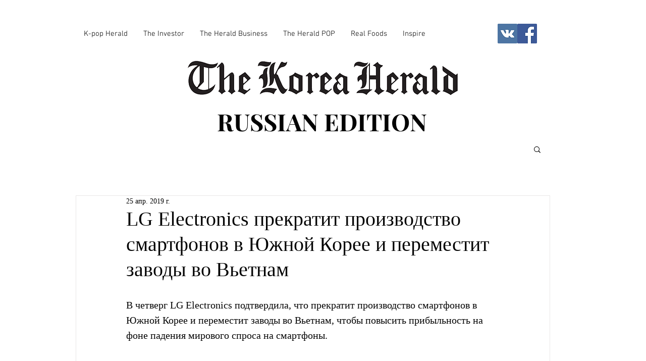

--- FILE ---
content_type: text/html; charset=utf-8
request_url: https://www.google.com/recaptcha/api2/aframe
body_size: 251
content:
<!DOCTYPE HTML><html><head><meta http-equiv="content-type" content="text/html; charset=UTF-8"></head><body><script nonce="rHxBCjutudkqUYAJZYO4vg">/** Anti-fraud and anti-abuse applications only. See google.com/recaptcha */ try{var clients={'sodar':'https://pagead2.googlesyndication.com/pagead/sodar?'};window.addEventListener("message",function(a){try{if(a.source===window.parent){var b=JSON.parse(a.data);var c=clients[b['id']];if(c){var d=document.createElement('img');d.src=c+b['params']+'&rc='+(localStorage.getItem("rc::a")?sessionStorage.getItem("rc::b"):"");window.document.body.appendChild(d);sessionStorage.setItem("rc::e",parseInt(sessionStorage.getItem("rc::e")||0)+1);localStorage.setItem("rc::h",'1769114766498');}}}catch(b){}});window.parent.postMessage("_grecaptcha_ready", "*");}catch(b){}</script></body></html>